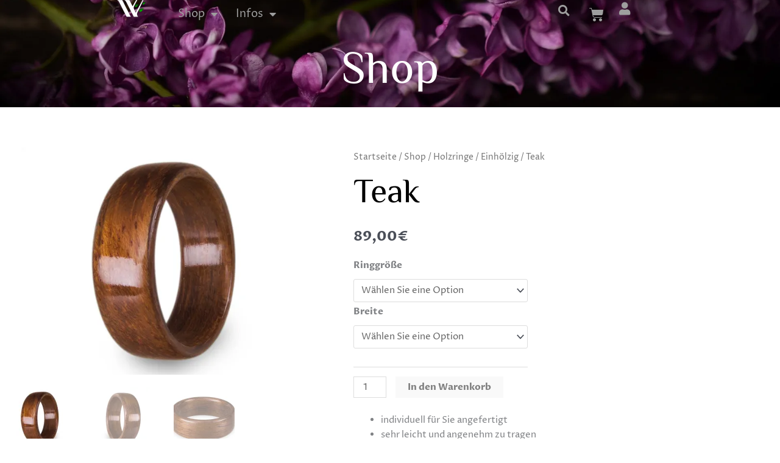

--- FILE ---
content_type: text/css
request_url: https://werksatelier.de/wp-content/uploads/fonts/4f3a947fdff4f319219440adac7b7bf6/font.css?v=1671578035
body_size: 169
content:
/*
 * Font file created by Local Google Fonts 0.20.0
 * Created: Tue, 20 Dec 2022 23:13:55 +0000
 * Handle: astra-google-fonts
 * Original URL: https://fonts.googleapis.com/css?family=Proza+Libre%3Anormal%2C400%2C700%7CEl+Messiri%3A400&amp;display=fallback
*/

/* arabic */
@font-face {
  font-family: 'El Messiri';
  font-style: normal;
  font-weight: 400;
  font-display: fallback;
  src: url(https://werksatelier.de/wp-content/uploads/fonts/4f3a947fdff4f319219440adac7b7bf6/el-messiri--v18-normal-400.woff2?c=1671578035) format('woff2');
  unicode-range: U+0600-06FF, U+200C-200E, U+2010-2011, U+204F, U+2E41, U+FB50-FDFF, U+FE80-FEFC;
}
/* cyrillic */
@font-face {
  font-family: 'El Messiri';
  font-style: normal;
  font-weight: 400;
  font-display: fallback;
  src: url(https://werksatelier.de/wp-content/uploads/fonts/4f3a947fdff4f319219440adac7b7bf6/el-messiri-cyrillic-v18-normal-400.woff2?c=1671578035) format('woff2');
  unicode-range: U+0301, U+0400-045F, U+0490-0491, U+04B0-04B1, U+2116;
}
/* latin-ext */
@font-face {
  font-family: 'El Messiri';
  font-style: normal;
  font-weight: 400;
  font-display: fallback;
  src: url(https://werksatelier.de/wp-content/uploads/fonts/4f3a947fdff4f319219440adac7b7bf6/el-messiri-latin-ext-v18-normal-400.woff2?c=1671578035) format('woff2');
  unicode-range: U+0100-024F, U+0259, U+1E00-1EFF, U+2020, U+20A0-20AB, U+20AD-20CF, U+2113, U+2C60-2C7F, U+A720-A7FF;
}
/* latin */
@font-face {
  font-family: 'El Messiri';
  font-style: normal;
  font-weight: 400;
  font-display: fallback;
  src: url(https://werksatelier.de/wp-content/uploads/fonts/4f3a947fdff4f319219440adac7b7bf6/el-messiri-latin-v18-normal-400.woff2?c=1671578035) format('woff2');
  unicode-range: U+0000-00FF, U+0131, U+0152-0153, U+02BB-02BC, U+02C6, U+02DA, U+02DC, U+2000-206F, U+2074, U+20AC, U+2122, U+2191, U+2193, U+2212, U+2215, U+FEFF, U+FFFD;
}
/* latin-ext */
@font-face {
  font-family: 'Proza Libre';
  font-style: normal;
  font-weight: 400;
  font-display: fallback;
  src: url(https://werksatelier.de/wp-content/uploads/fonts/4f3a947fdff4f319219440adac7b7bf6/proza-libre-latin-ext-v9-normal-400.woff2?c=1671578035) format('woff2');
  unicode-range: U+0100-024F, U+0259, U+1E00-1EFF, U+2020, U+20A0-20AB, U+20AD-20CF, U+2113, U+2C60-2C7F, U+A720-A7FF;
}
/* latin */
@font-face {
  font-family: 'Proza Libre';
  font-style: normal;
  font-weight: 400;
  font-display: fallback;
  src: url(https://werksatelier.de/wp-content/uploads/fonts/4f3a947fdff4f319219440adac7b7bf6/proza-libre-latin-v9-normal-400.woff2?c=1671578035) format('woff2');
  unicode-range: U+0000-00FF, U+0131, U+0152-0153, U+02BB-02BC, U+02C6, U+02DA, U+02DC, U+2000-206F, U+2074, U+20AC, U+2122, U+2191, U+2193, U+2212, U+2215, U+FEFF, U+FFFD;
}
/* latin-ext */
@font-face {
  font-family: 'Proza Libre';
  font-style: normal;
  font-weight: 700;
  font-display: fallback;
  src: url(https://werksatelier.de/wp-content/uploads/fonts/4f3a947fdff4f319219440adac7b7bf6/proza-libre-latin-ext-v9-normal-700.woff2?c=1671578035) format('woff2');
  unicode-range: U+0100-024F, U+0259, U+1E00-1EFF, U+2020, U+20A0-20AB, U+20AD-20CF, U+2113, U+2C60-2C7F, U+A720-A7FF;
}
/* latin */
@font-face {
  font-family: 'Proza Libre';
  font-style: normal;
  font-weight: 700;
  font-display: fallback;
  src: url(https://werksatelier.de/wp-content/uploads/fonts/4f3a947fdff4f319219440adac7b7bf6/proza-libre-latin-v9-normal-700.woff2?c=1671578035) format('woff2');
  unicode-range: U+0000-00FF, U+0131, U+0152-0153, U+02BB-02BC, U+02C6, U+02DA, U+02DC, U+2000-206F, U+2074, U+20AC, U+2122, U+2191, U+2193, U+2212, U+2215, U+FEFF, U+FFFD;
}


--- FILE ---
content_type: text/css
request_url: https://werksatelier.de/wp-content/uploads/elementor/css/post-1.css?ver=1768859660
body_size: 481
content:
.elementor-kit-1{--e-global-color-primary:#000000;--e-global-color-secondary:#FFFFFF;--e-global-color-text:#7A7A7A;--e-global-color-accent:#00AE00;--e-global-color-9070a63:rgba(86,0,31,0);--e-global-color-ce10c85:#ECE5CF;--e-global-color-c285324:#FF993E;--e-global-color-33bdf7f:#E3DDDD;--e-global-color-008e38e:#4D180A;--e-global-color-c5d22e3:#ECE3E3;--e-global-color-e8cb165:#4D4B46;--e-global-color-248a9fe:#29ABFF;--e-global-color-5973ce5:#9E9E9E;--e-global-color-eaf7fc7:#79C3B0;--e-global-color-5ffc615:#AD5695;--e-global-color-c627405:#79C3B0;--e-global-typography-primary-font-family:"Proza Libre";--e-global-typography-primary-line-height:1.6em;--e-global-typography-secondary-font-family:"El Messiri";--e-global-typography-text-font-family:"Proza Libre";--e-global-typography-accent-font-family:"Proza Libre";--e-global-typography-accent-text-transform:uppercase;font-family:var( --e-global-typography-primary-font-family ), Sans-serif;line-height:var( --e-global-typography-primary-line-height );}.elementor-kit-1 e-page-transition{background-color:#FFBC7D;}.elementor-kit-1 p{margin-block-end:12px;}.elementor-kit-1 a:hover{color:var( --e-global-color-eaf7fc7 );}.elementor-kit-1 h1{font-family:"El Messiri", Sans-serif;}.elementor-kit-1 h2{font-family:var( --e-global-typography-secondary-font-family ), Sans-serif;}.elementor-kit-1 h3{font-family:var( --e-global-typography-secondary-font-family ), Sans-serif;}.elementor-kit-1 h4{font-family:var( --e-global-typography-secondary-font-family ), Sans-serif;}.elementor-kit-1 h5{font-family:var( --e-global-typography-secondary-font-family ), Sans-serif;}.elementor-kit-1 h6{font-family:var( --e-global-typography-secondary-font-family ), Sans-serif;}.elementor-section.elementor-section-boxed > .elementor-container{max-width:1600px;}.e-con{--container-max-width:1600px;}.elementor-widget:not(:last-child){margin-block-end:20px;}.elementor-element{--widgets-spacing:20px 20px;--widgets-spacing-row:20px;--widgets-spacing-column:20px;}{}h1.entry-title{display:var(--page-title-display);}.elementor-lightbox{--lightbox-navigation-icons-size:41px;}@media(max-width:1366px){.elementor-kit-1{line-height:var( --e-global-typography-primary-line-height );}}@media(max-width:1024px){.elementor-kit-1{line-height:var( --e-global-typography-primary-line-height );}.elementor-section.elementor-section-boxed > .elementor-container{max-width:1024px;}.e-con{--container-max-width:1024px;}}@media(max-width:767px){.elementor-kit-1{line-height:var( --e-global-typography-primary-line-height );}.elementor-section.elementor-section-boxed > .elementor-container{max-width:767px;}.e-con{--container-max-width:767px;}}/* Start Custom Fonts CSS */@font-face {
	font-family: 'Proza Libre';
	font-style: normal;
	font-weight: 400;
	font-display: auto;
	src: url('https://werksatelier.de/wp-content/uploads/2022/10/proza-libre-v9-latin-regular.eot');
	src: url('https://werksatelier.de/wp-content/uploads/2022/10/proza-libre-v9-latin-regular.eot?#iefix') format('embedded-opentype'),
		url('https://werksatelier.de/wp-content/uploads/2022/10/proza-libre-v9-latin-regular.woff2') format('woff2'),
		url('https://werksatelier.de/wp-content/uploads/2022/10/proza-libre-v9-latin-regular.woff') format('woff'),
		url('https://werksatelier.de/wp-content/uploads/2022/10/proza-libre-v9-latin-regular.ttf') format('truetype'),
		url('https://werksatelier.de/wp-content/uploads/2022/10/proza-libre-v9-latin-regular.svg#ProzaLibre') format('svg');
}
@font-face {
	font-family: 'Proza Libre';
	font-style: normal;
	font-weight: 700;
	font-display: auto;
	src: url('https://werksatelier.de/wp-content/uploads/2022/10/proza-libre-v9-latin-700.eot');
	src: url('https://werksatelier.de/wp-content/uploads/2022/10/proza-libre-v9-latin-700.eot?#iefix') format('embedded-opentype'),
		url('https://werksatelier.de/wp-content/uploads/2022/10/proza-libre-v9-latin-700.woff2') format('woff2'),
		url('https://werksatelier.de/wp-content/uploads/2022/10/proza-libre-v9-latin-700.woff') format('woff'),
		url('https://werksatelier.de/wp-content/uploads/2022/10/proza-libre-v9-latin-700.ttf') format('truetype'),
		url('https://werksatelier.de/wp-content/uploads/2022/10/proza-libre-v9-latin-700.svg#ProzaLibre') format('svg');
}
/* End Custom Fonts CSS */
/* Start Custom Fonts CSS */@font-face {
	font-family: 'El Messiri';
	font-style: normal;
	font-weight: normal;
	font-display: auto;
	src: url('https://werksatelier.de/wp-content/uploads/2022/10/el-messiri-v16-latin-regular.eot');
	src: url('https://werksatelier.de/wp-content/uploads/2022/10/el-messiri-v16-latin-regular.eot?#iefix') format('embedded-opentype'),
		url('https://werksatelier.de/wp-content/uploads/2022/10/el-messiri-v16-latin-regular.woff2') format('woff2'),
		url('https://werksatelier.de/wp-content/uploads/2022/10/el-messiri-v16-latin-regular.woff') format('woff'),
		url('https://werksatelier.de/wp-content/uploads/2022/10/el-messiri-v16-latin-regular.ttf') format('truetype'),
		url('https://werksatelier.de/wp-content/uploads/2022/10/el-messiri-v16-latin-regular.svg#ElMessiri') format('svg');
}
/* End Custom Fonts CSS */

--- FILE ---
content_type: text/css
request_url: https://werksatelier.de/wp-content/uploads/elementor/css/post-10306.css?ver=1768859660
body_size: 2027
content:
.elementor-10306 .elementor-element.elementor-element-23bb23b{--display:flex;--min-height:30px;--flex-direction:row;--container-widget-width:calc( ( 1 - var( --container-widget-flex-grow ) ) * 100% );--container-widget-height:100%;--container-widget-flex-grow:1;--container-widget-align-self:stretch;--flex-wrap-mobile:wrap;--align-items:stretch;--gap:0px 0px;--row-gap:0px;--column-gap:0px;--background-transition:0.3s;--margin-top:0px;--margin-bottom:-57px;--margin-left:0px;--margin-right:0px;--padding-top:0%;--padding-bottom:0%;--padding-left:15%;--padding-right:15%;--z-index:100;}.elementor-10306 .elementor-element.elementor-element-23bb23b:hover{background-color:#000000CC;}.elementor-10306 .elementor-element.elementor-element-2b5a793{--display:flex;--justify-content:center;--padding-top:0px;--padding-bottom:0px;--padding-left:0px;--padding-right:0px;}.elementor-widget-image .widget-image-caption{color:var( --e-global-color-text );font-family:var( --e-global-typography-text-font-family ), Sans-serif;}.elementor-10306 .elementor-element.elementor-element-441d129{text-align:start;}.elementor-10306 .elementor-element.elementor-element-eae0b90{--display:flex;--flex-direction:column;--container-widget-width:calc( ( 1 - var( --container-widget-flex-grow ) ) * 100% );--container-widget-height:initial;--container-widget-flex-grow:0;--container-widget-align-self:initial;--flex-wrap-mobile:wrap;--justify-content:center;--align-items:center;}.elementor-widget-nav-menu .elementor-nav-menu .elementor-item{font-family:var( --e-global-typography-primary-font-family ), Sans-serif;line-height:var( --e-global-typography-primary-line-height );}.elementor-widget-nav-menu .elementor-nav-menu--main .elementor-item{color:var( --e-global-color-text );fill:var( --e-global-color-text );}.elementor-widget-nav-menu .elementor-nav-menu--main .elementor-item:hover,
					.elementor-widget-nav-menu .elementor-nav-menu--main .elementor-item.elementor-item-active,
					.elementor-widget-nav-menu .elementor-nav-menu--main .elementor-item.highlighted,
					.elementor-widget-nav-menu .elementor-nav-menu--main .elementor-item:focus{color:var( --e-global-color-accent );fill:var( --e-global-color-accent );}.elementor-widget-nav-menu .elementor-nav-menu--main:not(.e--pointer-framed) .elementor-item:before,
					.elementor-widget-nav-menu .elementor-nav-menu--main:not(.e--pointer-framed) .elementor-item:after{background-color:var( --e-global-color-accent );}.elementor-widget-nav-menu .e--pointer-framed .elementor-item:before,
					.elementor-widget-nav-menu .e--pointer-framed .elementor-item:after{border-color:var( --e-global-color-accent );}.elementor-widget-nav-menu{--e-nav-menu-divider-color:var( --e-global-color-text );}.elementor-widget-nav-menu .elementor-nav-menu--dropdown .elementor-item, .elementor-widget-nav-menu .elementor-nav-menu--dropdown  .elementor-sub-item{font-family:var( --e-global-typography-accent-font-family ), Sans-serif;text-transform:var( --e-global-typography-accent-text-transform );}.elementor-10306 .elementor-element.elementor-element-36bbb73 > .elementor-widget-container{margin:0px 16px 0px 0px;padding:0px 0px 0px 0px;}.elementor-10306 .elementor-element.elementor-element-36bbb73 .elementor-menu-toggle{margin:0 auto;border-width:1px;border-radius:3px;}.elementor-10306 .elementor-element.elementor-element-36bbb73 .elementor-nav-menu .elementor-item{font-family:"Proza Libre", Sans-serif;font-size:18px;font-weight:300;line-height:16px;}.elementor-10306 .elementor-element.elementor-element-36bbb73 .elementor-nav-menu--main .elementor-item{color:var( --e-global-color-5973ce5 );fill:var( --e-global-color-5973ce5 );padding-left:0px;padding-right:0px;padding-top:4px;padding-bottom:4px;}.elementor-10306 .elementor-element.elementor-element-36bbb73 .elementor-nav-menu--main .elementor-item:hover,
					.elementor-10306 .elementor-element.elementor-element-36bbb73 .elementor-nav-menu--main .elementor-item.elementor-item-active,
					.elementor-10306 .elementor-element.elementor-element-36bbb73 .elementor-nav-menu--main .elementor-item.highlighted,
					.elementor-10306 .elementor-element.elementor-element-36bbb73 .elementor-nav-menu--main .elementor-item:focus{color:var( --e-global-color-eaf7fc7 );fill:var( --e-global-color-eaf7fc7 );}.elementor-10306 .elementor-element.elementor-element-36bbb73 .elementor-nav-menu--main .elementor-item.elementor-item-active{color:var( --e-global-color-eaf7fc7 );}.elementor-10306 .elementor-element.elementor-element-36bbb73{--e-nav-menu-horizontal-menu-item-margin:calc( 30px / 2 );--nav-menu-icon-size:18px;}.elementor-10306 .elementor-element.elementor-element-36bbb73 .elementor-nav-menu--main:not(.elementor-nav-menu--layout-horizontal) .elementor-nav-menu > li:not(:last-child){margin-bottom:30px;}.elementor-10306 .elementor-element.elementor-element-36bbb73 .elementor-nav-menu--dropdown a, .elementor-10306 .elementor-element.elementor-element-36bbb73 .elementor-menu-toggle{color:var( --e-global-color-5973ce5 );fill:var( --e-global-color-5973ce5 );}.elementor-10306 .elementor-element.elementor-element-36bbb73 .elementor-nav-menu--dropdown{background-color:#000000CC;border-radius:5px 5px 10px 10px;}.elementor-10306 .elementor-element.elementor-element-36bbb73 .elementor-nav-menu--dropdown a:hover,
					.elementor-10306 .elementor-element.elementor-element-36bbb73 .elementor-nav-menu--dropdown a:focus,
					.elementor-10306 .elementor-element.elementor-element-36bbb73 .elementor-nav-menu--dropdown a.elementor-item-active,
					.elementor-10306 .elementor-element.elementor-element-36bbb73 .elementor-nav-menu--dropdown a.highlighted,
					.elementor-10306 .elementor-element.elementor-element-36bbb73 .elementor-menu-toggle:hover,
					.elementor-10306 .elementor-element.elementor-element-36bbb73 .elementor-menu-toggle:focus{color:var( --e-global-color-eaf7fc7 );}.elementor-10306 .elementor-element.elementor-element-36bbb73 .elementor-nav-menu--dropdown a:hover,
					.elementor-10306 .elementor-element.elementor-element-36bbb73 .elementor-nav-menu--dropdown a:focus,
					.elementor-10306 .elementor-element.elementor-element-36bbb73 .elementor-nav-menu--dropdown a.elementor-item-active,
					.elementor-10306 .elementor-element.elementor-element-36bbb73 .elementor-nav-menu--dropdown a.highlighted{background-color:#0000009C;}.elementor-10306 .elementor-element.elementor-element-36bbb73 .elementor-nav-menu--dropdown .elementor-item, .elementor-10306 .elementor-element.elementor-element-36bbb73 .elementor-nav-menu--dropdown  .elementor-sub-item{font-family:"Proza Libre", Sans-serif;font-size:16px;font-weight:200;text-transform:none;}.elementor-10306 .elementor-element.elementor-element-36bbb73 .elementor-nav-menu--dropdown li:first-child a{border-top-left-radius:5px;border-top-right-radius:5px;}.elementor-10306 .elementor-element.elementor-element-36bbb73 .elementor-nav-menu--dropdown li:last-child a{border-bottom-right-radius:10px;border-bottom-left-radius:10px;}.elementor-10306 .elementor-element.elementor-element-36bbb73 .elementor-nav-menu--dropdown a{padding-left:6px;padding-right:6px;}.elementor-10306 .elementor-element.elementor-element-36bbb73 .elementor-nav-menu--main > .elementor-nav-menu > li > .elementor-nav-menu--dropdown, .elementor-10306 .elementor-element.elementor-element-36bbb73 .elementor-nav-menu__container.elementor-nav-menu--dropdown{margin-top:10px !important;}.elementor-10306 .elementor-element.elementor-element-36bbb73 div.elementor-menu-toggle:hover, .elementor-10306 .elementor-element.elementor-element-36bbb73 div.elementor-menu-toggle:focus{color:var( --e-global-color-primary );}.elementor-10306 .elementor-element.elementor-element-36bbb73 div.elementor-menu-toggle:hover svg, .elementor-10306 .elementor-element.elementor-element-36bbb73 div.elementor-menu-toggle:focus svg{fill:var( --e-global-color-primary );}.elementor-10306 .elementor-element.elementor-element-a67f3ef{--display:flex;--flex-direction:row;--container-widget-width:calc( ( 1 - var( --container-widget-flex-grow ) ) * 100% );--container-widget-height:100%;--container-widget-flex-grow:1;--container-widget-align-self:stretch;--flex-wrap-mobile:wrap;--justify-content:space-evenly;--align-items:center;--gap:0px 0px;--row-gap:0px;--column-gap:0px;--margin-top:0px;--margin-bottom:0px;--margin-left:0px;--margin-right:0px;--padding-top:0px;--padding-bottom:0px;--padding-left:0px;--padding-right:0px;}.elementor-widget-search-form input[type="search"].elementor-search-form__input{font-family:var( --e-global-typography-text-font-family ), Sans-serif;}.elementor-widget-search-form .elementor-search-form__input,
					.elementor-widget-search-form .elementor-search-form__icon,
					.elementor-widget-search-form .elementor-lightbox .dialog-lightbox-close-button,
					.elementor-widget-search-form .elementor-lightbox .dialog-lightbox-close-button:hover,
					.elementor-widget-search-form.elementor-search-form--skin-full_screen input[type="search"].elementor-search-form__input{color:var( --e-global-color-text );fill:var( --e-global-color-text );}.elementor-widget-search-form .elementor-search-form__submit{font-family:var( --e-global-typography-text-font-family ), Sans-serif;background-color:var( --e-global-color-secondary );}.elementor-10306 .elementor-element.elementor-element-db8dd09{width:auto;max-width:auto;}.elementor-10306 .elementor-element.elementor-element-db8dd09.elementor-element{--flex-grow:0;--flex-shrink:0;}.elementor-10306 .elementor-element.elementor-element-db8dd09 .elementor-search-form__toggle{--e-search-form-toggle-size:34px;--e-search-form-toggle-color:var( --e-global-color-5973ce5 );--e-search-form-toggle-background-color:#02010100;}.elementor-10306 .elementor-element.elementor-element-db8dd09.elementor-search-form--skin-full_screen .elementor-search-form__container{background-color:#000000BF;}.elementor-10306 .elementor-element.elementor-element-db8dd09 .elementor-search-form__input,
					.elementor-10306 .elementor-element.elementor-element-db8dd09 .elementor-search-form__icon,
					.elementor-10306 .elementor-element.elementor-element-db8dd09 .elementor-lightbox .dialog-lightbox-close-button,
					.elementor-10306 .elementor-element.elementor-element-db8dd09 .elementor-lightbox .dialog-lightbox-close-button:hover,
					.elementor-10306 .elementor-element.elementor-element-db8dd09.elementor-search-form--skin-full_screen input[type="search"].elementor-search-form__input{color:var( --e-global-color-5973ce5 );fill:var( --e-global-color-5973ce5 );}.elementor-10306 .elementor-element.elementor-element-db8dd09:not(.elementor-search-form--skin-full_screen) .elementor-search-form__container{border-radius:3px;}.elementor-10306 .elementor-element.elementor-element-db8dd09.elementor-search-form--skin-full_screen input[type="search"].elementor-search-form__input{border-radius:3px;}.elementor-widget-woocommerce-menu-cart .elementor-menu-cart__toggle .elementor-button{font-family:var( --e-global-typography-primary-font-family ), Sans-serif;line-height:var( --e-global-typography-primary-line-height );}.elementor-widget-woocommerce-menu-cart .elementor-menu-cart__product-name a{font-family:var( --e-global-typography-primary-font-family ), Sans-serif;line-height:var( --e-global-typography-primary-line-height );}.elementor-widget-woocommerce-menu-cart .elementor-menu-cart__product-price{font-family:var( --e-global-typography-primary-font-family ), Sans-serif;line-height:var( --e-global-typography-primary-line-height );}.elementor-widget-woocommerce-menu-cart .elementor-menu-cart__footer-buttons .elementor-button{font-family:var( --e-global-typography-primary-font-family ), Sans-serif;line-height:var( --e-global-typography-primary-line-height );}.elementor-widget-woocommerce-menu-cart .elementor-menu-cart__footer-buttons a.elementor-button--view-cart{font-family:var( --e-global-typography-primary-font-family ), Sans-serif;line-height:var( --e-global-typography-primary-line-height );}.elementor-widget-woocommerce-menu-cart .elementor-menu-cart__footer-buttons a.elementor-button--checkout{font-family:var( --e-global-typography-primary-font-family ), Sans-serif;line-height:var( --e-global-typography-primary-line-height );}.elementor-widget-woocommerce-menu-cart .woocommerce-mini-cart__empty-message{font-family:var( --e-global-typography-primary-font-family ), Sans-serif;line-height:var( --e-global-typography-primary-line-height );}.elementor-10306 .elementor-element.elementor-element-731a8e1{width:auto;max-width:auto;--main-alignment:right;--divider-style:solid;--subtotal-divider-style:solid;--elementor-remove-from-cart-button:none;--remove-from-cart-button:block;--toggle-button-icon-color:var( --e-global-color-5973ce5 );--toggle-button-border-width:0px;--toggle-icon-size:24px;--cart-border-style:none;--cart-footer-layout:1fr 1fr;--products-max-height-sidecart:calc(100vh - 240px);--products-max-height-minicart:calc(100vh - 385px);}.elementor-10306 .elementor-element.elementor-element-731a8e1 > .elementor-widget-container{margin:0px 0px 0px 0px;padding:0px 0px 0px 0px;}.elementor-10306 .elementor-element.elementor-element-731a8e1 .widget_shopping_cart_content{--subtotal-divider-left-width:0;--subtotal-divider-right-width:0;}.elementor-widget-icon.elementor-view-stacked .elementor-icon{background-color:var( --e-global-color-primary );}.elementor-widget-icon.elementor-view-framed .elementor-icon, .elementor-widget-icon.elementor-view-default .elementor-icon{color:var( --e-global-color-primary );border-color:var( --e-global-color-primary );}.elementor-widget-icon.elementor-view-framed .elementor-icon, .elementor-widget-icon.elementor-view-default .elementor-icon svg{fill:var( --e-global-color-primary );}.elementor-10306 .elementor-element.elementor-element-73f4e3b{width:auto;max-width:auto;}.elementor-10306 .elementor-element.elementor-element-73f4e3b > .elementor-widget-container{margin:4px 0px 0px 0px;}.elementor-10306 .elementor-element.elementor-element-73f4e3b .elementor-icon-wrapper{text-align:end;}.elementor-10306 .elementor-element.elementor-element-73f4e3b.elementor-view-stacked .elementor-icon{background-color:var( --e-global-color-5973ce5 );}.elementor-10306 .elementor-element.elementor-element-73f4e3b.elementor-view-framed .elementor-icon, .elementor-10306 .elementor-element.elementor-element-73f4e3b.elementor-view-default .elementor-icon{color:var( --e-global-color-5973ce5 );border-color:var( --e-global-color-5973ce5 );}.elementor-10306 .elementor-element.elementor-element-73f4e3b.elementor-view-framed .elementor-icon, .elementor-10306 .elementor-element.elementor-element-73f4e3b.elementor-view-default .elementor-icon svg{fill:var( --e-global-color-5973ce5 );}.elementor-10306 .elementor-element.elementor-element-73f4e3b .elementor-icon{font-size:21px;}.elementor-10306 .elementor-element.elementor-element-73f4e3b .elementor-icon svg{height:21px;}.elementor-theme-builder-content-area{height:400px;}.elementor-location-header:before, .elementor-location-footer:before{content:"";display:table;clear:both;}@media(min-width:768px){.elementor-10306 .elementor-element.elementor-element-2b5a793{--width:10%;}.elementor-10306 .elementor-element.elementor-element-eae0b90{--width:70%;}.elementor-10306 .elementor-element.elementor-element-a67f3ef{--width:20%;}}@media(max-width:1024px) and (min-width:768px){.elementor-10306 .elementor-element.elementor-element-2b5a793{--width:10%;}.elementor-10306 .elementor-element.elementor-element-eae0b90{--width:66%;}.elementor-10306 .elementor-element.elementor-element-a67f3ef{--width:24%;}}@media(max-width:1366px){.elementor-10306 .elementor-element.elementor-element-eae0b90{--align-items:center;--container-widget-width:calc( ( 1 - var( --container-widget-flex-grow ) ) * 100% );}.elementor-widget-nav-menu .elementor-nav-menu .elementor-item{line-height:var( --e-global-typography-primary-line-height );}.elementor-widget-woocommerce-menu-cart .elementor-menu-cart__toggle .elementor-button{line-height:var( --e-global-typography-primary-line-height );}.elementor-widget-woocommerce-menu-cart .elementor-menu-cart__product-name a{line-height:var( --e-global-typography-primary-line-height );}.elementor-widget-woocommerce-menu-cart .elementor-menu-cart__product-price{line-height:var( --e-global-typography-primary-line-height );}.elementor-widget-woocommerce-menu-cart .elementor-menu-cart__footer-buttons .elementor-button{line-height:var( --e-global-typography-primary-line-height );}.elementor-widget-woocommerce-menu-cart .elementor-menu-cart__footer-buttons a.elementor-button--view-cart{line-height:var( --e-global-typography-primary-line-height );}.elementor-widget-woocommerce-menu-cart .elementor-menu-cart__footer-buttons a.elementor-button--checkout{line-height:var( --e-global-typography-primary-line-height );}.elementor-widget-woocommerce-menu-cart .woocommerce-mini-cart__empty-message{line-height:var( --e-global-typography-primary-line-height );}}@media(max-width:1200px){.elementor-10306 .elementor-element.elementor-element-eae0b90{--align-items:center;--container-widget-width:calc( ( 1 - var( --container-widget-flex-grow ) ) * 100% );}.elementor-10306 .elementor-element.elementor-element-db8dd09{width:var( --container-widget-width, 33px );max-width:33px;--container-widget-width:33px;--container-widget-flex-grow:0;}}@media(max-width:1024px){.elementor-10306 .elementor-element.elementor-element-23bb23b{--min-height:0px;--margin-top:0px;--margin-bottom:-110px;--margin-left:0px;--margin-right:0px;--padding-top:0px;--padding-bottom:0px;--padding-left:85px;--padding-right:85px;}.elementor-10306 .elementor-element.elementor-element-2b5a793{--gap:0px 0px;--row-gap:0px;--column-gap:0px;--margin-top:-3px;--margin-bottom:-3px;--margin-left:0px;--margin-right:0px;--padding-top:0px;--padding-bottom:0px;--padding-left:0px;--padding-right:0px;}.elementor-10306 .elementor-element.elementor-element-eae0b90{--justify-content:center;--align-items:center;--container-widget-width:calc( ( 1 - var( --container-widget-flex-grow ) ) * 100% );--gap:0px 0px;--row-gap:0px;--column-gap:0px;--padding-top:0px;--padding-bottom:0px;--padding-left:0px;--padding-right:22px;}.elementor-widget-nav-menu .elementor-nav-menu .elementor-item{line-height:var( --e-global-typography-primary-line-height );}.elementor-10306 .elementor-element.elementor-element-36bbb73 > .elementor-widget-container{margin:0px 0px 0px 0px;padding:0px 0px 0px 0px;}.elementor-10306 .elementor-element.elementor-element-36bbb73 .elementor-nav-menu .elementor-item{font-size:18px;}.elementor-10306 .elementor-element.elementor-element-36bbb73 .elementor-nav-menu--main .elementor-item{padding-top:3px;padding-bottom:3px;}.elementor-10306 .elementor-element.elementor-element-36bbb73 .elementor-nav-menu--main > .elementor-nav-menu > li > .elementor-nav-menu--dropdown, .elementor-10306 .elementor-element.elementor-element-36bbb73 .elementor-nav-menu__container.elementor-nav-menu--dropdown{margin-top:6px !important;}.elementor-10306 .elementor-element.elementor-element-36bbb73{--nav-menu-icon-size:18px;}.elementor-10306 .elementor-element.elementor-element-a67f3ef{--gap:0px 0px;--row-gap:0px;--column-gap:0px;}.elementor-10306 .elementor-element.elementor-element-db8dd09 > .elementor-widget-container{padding:0px 0px 0px 0px;}.elementor-widget-woocommerce-menu-cart .elementor-menu-cart__toggle .elementor-button{line-height:var( --e-global-typography-primary-line-height );}.elementor-widget-woocommerce-menu-cart .elementor-menu-cart__product-name a{line-height:var( --e-global-typography-primary-line-height );}.elementor-widget-woocommerce-menu-cart .elementor-menu-cart__product-price{line-height:var( --e-global-typography-primary-line-height );}.elementor-widget-woocommerce-menu-cart .elementor-menu-cart__footer-buttons .elementor-button{line-height:var( --e-global-typography-primary-line-height );}.elementor-widget-woocommerce-menu-cart .elementor-menu-cart__footer-buttons a.elementor-button--view-cart{line-height:var( --e-global-typography-primary-line-height );}.elementor-widget-woocommerce-menu-cart .elementor-menu-cart__footer-buttons a.elementor-button--checkout{line-height:var( --e-global-typography-primary-line-height );}.elementor-widget-woocommerce-menu-cart .woocommerce-mini-cart__empty-message{line-height:var( --e-global-typography-primary-line-height );}.elementor-10306 .elementor-element.elementor-element-731a8e1 > .elementor-widget-container{margin:0px 0px 0px 0px;padding:0px 0px 0px 0px;}.elementor-10306 .elementor-element.elementor-element-731a8e1{--main-alignment:center;}}@media(max-width:767px){.elementor-10306 .elementor-element.elementor-element-23bb23b{--margin-top:0px;--margin-bottom:-110px;--margin-left:0px;--margin-right:0px;--padding-top:0px;--padding-bottom:0px;--padding-left:0px;--padding-right:0px;}.elementor-10306 .elementor-element.elementor-element-2b5a793{--width:20%;--align-items:flex-end;--container-widget-width:calc( ( 1 - var( --container-widget-flex-grow ) ) * 100% );--gap:0px 0px;--row-gap:0px;--column-gap:0px;}.elementor-10306 .elementor-element.elementor-element-eae0b90{--width:35%;--flex-direction:column;--container-widget-width:calc( ( 1 - var( --container-widget-flex-grow ) ) * 100% );--container-widget-height:initial;--container-widget-flex-grow:0;--container-widget-align-self:initial;--flex-wrap-mobile:wrap;--align-items:flex-end;--gap:0px 0px;--row-gap:0px;--column-gap:0px;--margin-top:0px;--margin-bottom:0px;--margin-left:0px;--margin-right:0px;--padding-top:0px;--padding-bottom:0px;--padding-left:0px;--padding-right:0px;}.elementor-widget-nav-menu .elementor-nav-menu .elementor-item{line-height:var( --e-global-typography-primary-line-height );}.elementor-10306 .elementor-element.elementor-element-36bbb73 > .elementor-widget-container{margin:0px 13px 0px 0px;padding:0px 0px 0px 0px;}.elementor-10306 .elementor-element.elementor-element-36bbb73 .elementor-nav-menu .elementor-item{line-height:1.5em;}.elementor-10306 .elementor-element.elementor-element-36bbb73 .elementor-nav-menu--dropdown a{padding-left:4px;padding-right:4px;padding-top:12px;padding-bottom:12px;}.elementor-10306 .elementor-element.elementor-element-36bbb73 .elementor-nav-menu--main > .elementor-nav-menu > li > .elementor-nav-menu--dropdown, .elementor-10306 .elementor-element.elementor-element-36bbb73 .elementor-nav-menu__container.elementor-nav-menu--dropdown{margin-top:7px !important;}.elementor-10306 .elementor-element.elementor-element-a67f3ef{--width:40%;--flex-direction:row;--container-widget-width:initial;--container-widget-height:100%;--container-widget-flex-grow:1;--container-widget-align-self:stretch;--flex-wrap-mobile:wrap;--justify-content:flex-end;--gap:0px 0px;--row-gap:0px;--column-gap:0px;--margin-top:0px;--margin-bottom:0px;--margin-left:0px;--margin-right:0px;--padding-top:0px;--padding-bottom:0px;--padding-left:0px;--padding-right:0px;}.elementor-10306 .elementor-element.elementor-element-db8dd09 > .elementor-widget-container{margin:0px 0px 0px 0px;}.elementor-10306 .elementor-element.elementor-element-db8dd09.elementor-element{--align-self:center;--order:-99999 /* order start hack */;}.elementor-widget-woocommerce-menu-cart .elementor-menu-cart__toggle .elementor-button{line-height:var( --e-global-typography-primary-line-height );}.elementor-widget-woocommerce-menu-cart .elementor-menu-cart__product-name a{line-height:var( --e-global-typography-primary-line-height );}.elementor-widget-woocommerce-menu-cart .elementor-menu-cart__product-price{line-height:var( --e-global-typography-primary-line-height );}.elementor-widget-woocommerce-menu-cart .elementor-menu-cart__footer-buttons .elementor-button{line-height:var( --e-global-typography-primary-line-height );}.elementor-widget-woocommerce-menu-cart .elementor-menu-cart__footer-buttons a.elementor-button--view-cart{line-height:var( --e-global-typography-primary-line-height );}.elementor-widget-woocommerce-menu-cart .elementor-menu-cart__footer-buttons a.elementor-button--checkout{line-height:var( --e-global-typography-primary-line-height );}.elementor-widget-woocommerce-menu-cart .woocommerce-mini-cart__empty-message{line-height:var( --e-global-typography-primary-line-height );}.elementor-10306 .elementor-element.elementor-element-731a8e1 > .elementor-widget-container{margin:0px 0px 0px 0px;}.elementor-10306 .elementor-element.elementor-element-731a8e1.elementor-element{--align-self:center;}.elementor-10306 .elementor-element.elementor-element-731a8e1{--main-alignment:center;--toggle-icon-size:19px;--toggle-icon-padding:5px 5px 5px 5px;}.elementor-10306 .elementor-element.elementor-element-73f4e3b > .elementor-widget-container{margin:0px 0px 0px 0px;padding:10px 6px 6px 6px;}.elementor-10306 .elementor-element.elementor-element-73f4e3b .elementor-icon-wrapper{text-align:center;}.elementor-10306 .elementor-element.elementor-element-73f4e3b .elementor-icon{font-size:19px;}.elementor-10306 .elementor-element.elementor-element-73f4e3b .elementor-icon svg{height:19px;}}/* Start custom CSS for container, class: .elementor-element-23bb23b */.elementor-10306 .elementor-element.elementor-element-23bb23b.elementor-sticky--effects{
background-color: rgba(0,0,0,0.8)!important
}

.elementor-10306 .elementor-element.elementor-element-23bb23b{
transition: background-color 1s ease !important;
}

.elementor-10306 .elementor-element.elementor-element-23bb23b.elementor-sticky--effects >.elementor-container{
min-height: 50px;
}

.elementor-10306 .elementor-element.elementor-element-23bb23b > .elementor-container{
transition: min-height 1s ease !important;
}

.logo img {
max-width: 50px;
height: auto;
transition: all 1s ease;
}

.elementor-sticky--effects .logo img {
max-width: 35px;
height: auto;
}/* End custom CSS */

--- FILE ---
content_type: text/css
request_url: https://werksatelier.de/wp-content/uploads/elementor/css/post-802.css?ver=1768859660
body_size: 711
content:
.elementor-802 .elementor-element.elementor-element-112b8e68{margin-top:50px;margin-bottom:0px;}.elementor-802 .elementor-element.elementor-element-540b924c > .elementor-element-populated{padding:0px 0px 0px 0px;}.elementor-802 .elementor-element.elementor-element-39765dd > .elementor-container > .elementor-column > .elementor-widget-wrap{align-content:center;align-items:center;}.elementor-802 .elementor-element.elementor-element-39765dd:not(.elementor-motion-effects-element-type-background), .elementor-802 .elementor-element.elementor-element-39765dd > .elementor-motion-effects-container > .elementor-motion-effects-layer{background-image:url("https://i0.wp.com/werksatelier.de/wp-content/uploads/2021/02/Hortensie_Footer_1920x200.jpg?fit=1920%2C200&ssl=1");background-repeat:no-repeat;background-size:cover;}.elementor-802 .elementor-element.elementor-element-39765dd > .elementor-container{min-height:149px;}.elementor-802 .elementor-element.elementor-element-39765dd{transition:background 0.3s, border 0.3s, border-radius 0.3s, box-shadow 0.3s;margin-top:0px;margin-bottom:0px;}.elementor-802 .elementor-element.elementor-element-39765dd > .elementor-background-overlay{transition:background 0.3s, border-radius 0.3s, opacity 0.3s;}.elementor-bc-flex-widget .elementor-802 .elementor-element.elementor-element-1c687098.elementor-column .elementor-widget-wrap{align-items:flex-end;}.elementor-802 .elementor-element.elementor-element-1c687098.elementor-column.elementor-element[data-element_type="column"] > .elementor-widget-wrap.elementor-element-populated{align-content:flex-end;align-items:flex-end;}.elementor-bc-flex-widget .elementor-802 .elementor-element.elementor-element-4d33605e.elementor-column .elementor-widget-wrap{align-items:flex-end;}.elementor-802 .elementor-element.elementor-element-4d33605e.elementor-column.elementor-element[data-element_type="column"] > .elementor-widget-wrap.elementor-element-populated{align-content:flex-end;align-items:flex-end;}.elementor-802 .elementor-element.elementor-element-4d33605e.elementor-column > .elementor-widget-wrap{justify-content:space-between;}.elementor-802 .elementor-element.elementor-element-4d33605e > .elementor-element-populated{margin:0px 37px 37px 0px;--e-column-margin-right:37px;--e-column-margin-left:0px;}.elementor-widget-icon-list .elementor-icon-list-item:not(:last-child):after{border-color:var( --e-global-color-text );}.elementor-widget-icon-list .elementor-icon-list-icon i{color:var( --e-global-color-primary );}.elementor-widget-icon-list .elementor-icon-list-icon svg{fill:var( --e-global-color-primary );}.elementor-widget-icon-list .elementor-icon-list-item > .elementor-icon-list-text, .elementor-widget-icon-list .elementor-icon-list-item > a{font-family:var( --e-global-typography-text-font-family ), Sans-serif;}.elementor-widget-icon-list .elementor-icon-list-text{color:var( --e-global-color-secondary );}.elementor-802 .elementor-element.elementor-element-52c431b7 .elementor-icon-list-items:not(.elementor-inline-items) .elementor-icon-list-item:not(:last-child){padding-block-end:calc(20px/2);}.elementor-802 .elementor-element.elementor-element-52c431b7 .elementor-icon-list-items:not(.elementor-inline-items) .elementor-icon-list-item:not(:first-child){margin-block-start:calc(20px/2);}.elementor-802 .elementor-element.elementor-element-52c431b7 .elementor-icon-list-items.elementor-inline-items .elementor-icon-list-item{margin-inline:calc(20px/2);}.elementor-802 .elementor-element.elementor-element-52c431b7 .elementor-icon-list-items.elementor-inline-items{margin-inline:calc(-20px/2);}.elementor-802 .elementor-element.elementor-element-52c431b7 .elementor-icon-list-items.elementor-inline-items .elementor-icon-list-item:after{inset-inline-end:calc(-20px/2);}.elementor-802 .elementor-element.elementor-element-52c431b7 .elementor-icon-list-item:not(:last-child):after{content:"";height:60%;border-color:var( --e-global-color-text );}.elementor-802 .elementor-element.elementor-element-52c431b7 .elementor-icon-list-items:not(.elementor-inline-items) .elementor-icon-list-item:not(:last-child):after{border-block-start-style:solid;border-block-start-width:1px;}.elementor-802 .elementor-element.elementor-element-52c431b7 .elementor-icon-list-items.elementor-inline-items .elementor-icon-list-item:not(:last-child):after{border-inline-start-style:solid;}.elementor-802 .elementor-element.elementor-element-52c431b7 .elementor-inline-items .elementor-icon-list-item:not(:last-child):after{border-inline-start-width:1px;}.elementor-802 .elementor-element.elementor-element-52c431b7 .elementor-icon-list-icon i{transition:color 0.3s;}.elementor-802 .elementor-element.elementor-element-52c431b7 .elementor-icon-list-icon svg{transition:fill 0.3s;}.elementor-802 .elementor-element.elementor-element-52c431b7{--e-icon-list-icon-size:14px;--icon-vertical-offset:0px;}.elementor-802 .elementor-element.elementor-element-52c431b7 .elementor-icon-list-item > .elementor-icon-list-text, .elementor-802 .elementor-element.elementor-element-52c431b7 .elementor-icon-list-item > a{font-family:"Dosis", Sans-serif;font-size:16px;font-weight:200;}.elementor-802 .elementor-element.elementor-element-52c431b7 .elementor-icon-list-text{color:#D1D0D0;transition:color 0.3s;}.elementor-802 .elementor-element.elementor-element-f768a10 .elementor-icon-list-icon i{transition:color 0.3s;}.elementor-802 .elementor-element.elementor-element-f768a10 .elementor-icon-list-icon svg{transition:fill 0.3s;}.elementor-802 .elementor-element.elementor-element-f768a10{--e-icon-list-icon-size:14px;--icon-vertical-offset:0px;}.elementor-802 .elementor-element.elementor-element-f768a10 .elementor-icon-list-item > .elementor-icon-list-text, .elementor-802 .elementor-element.elementor-element-f768a10 .elementor-icon-list-item > a{font-family:"Dosis", Sans-serif;}.elementor-802 .elementor-element.elementor-element-f768a10 .elementor-icon-list-text{color:var( --e-global-color-text );transition:color 0.3s;}.elementor-802 .elementor-element.elementor-element-39b48a7 .elementor-icon-list-icon i{transition:color 0.3s;}.elementor-802 .elementor-element.elementor-element-39b48a7 .elementor-icon-list-icon svg{transition:fill 0.3s;}.elementor-802 .elementor-element.elementor-element-39b48a7{--e-icon-list-icon-size:14px;--icon-vertical-offset:0px;}.elementor-802 .elementor-element.elementor-element-39b48a7 .elementor-icon-list-item > .elementor-icon-list-text, .elementor-802 .elementor-element.elementor-element-39b48a7 .elementor-icon-list-item > a{font-family:"Dosis", Sans-serif;}.elementor-802 .elementor-element.elementor-element-39b48a7 .elementor-icon-list-text{color:var( --e-global-color-text );transition:color 0.3s;}.elementor-theme-builder-content-area{height:400px;}.elementor-location-header:before, .elementor-location-footer:before{content:"";display:table;clear:both;}@media(max-width:1024px){.elementor-802 .elementor-element.elementor-element-112b8e68{margin-top:0px;margin-bottom:0px;}.elementor-802 .elementor-element.elementor-element-39765dd:not(.elementor-motion-effects-element-type-background), .elementor-802 .elementor-element.elementor-element-39765dd > .elementor-motion-effects-container > .elementor-motion-effects-layer{background-image:url("https://i0.wp.com/werksatelier.de/wp-content/uploads/2021/02/hydrangea-5346376_1920x400.jpg?fit=1920%2C400&ssl=1");background-size:cover;}.elementor-802 .elementor-element.elementor-element-39765dd{margin-top:0px;margin-bottom:0px;}.elementor-bc-flex-widget .elementor-802 .elementor-element.elementor-element-4d33605e.elementor-column .elementor-widget-wrap{align-items:flex-end;}.elementor-802 .elementor-element.elementor-element-4d33605e.elementor-column.elementor-element[data-element_type="column"] > .elementor-widget-wrap.elementor-element-populated{align-content:flex-end;align-items:flex-end;}.elementor-802 .elementor-element.elementor-element-4d33605e.elementor-column > .elementor-widget-wrap{justify-content:flex-end;}}@media(max-width:767px){.elementor-802 .elementor-element.elementor-element-112b8e68{margin-top:0px;margin-bottom:0px;}.elementor-802 .elementor-element.elementor-element-39765dd:not(.elementor-motion-effects-element-type-background), .elementor-802 .elementor-element.elementor-element-39765dd > .elementor-motion-effects-container > .elementor-motion-effects-layer{background-image:url("https://i0.wp.com/werksatelier.de/wp-content/uploads/2021/02/hydrangea-5346376_1920x400.jpg?fit=1920%2C400&ssl=1");background-position:-132px 0px;background-size:cover;}.elementor-802 .elementor-element.elementor-element-39765dd{margin-top:0px;margin-bottom:0px;padding:0px 0px 0px 0px;}.elementor-802 .elementor-element.elementor-element-4d33605e.elementor-column > .elementor-widget-wrap{justify-content:flex-end;}.elementor-802 .elementor-element.elementor-element-4d33605e > .elementor-widget-wrap > .elementor-widget:not(.elementor-widget__width-auto):not(.elementor-widget__width-initial):not(:last-child):not(.elementor-absolute){margin-block-end:0px;}.elementor-802 .elementor-element.elementor-element-4d33605e > .elementor-element-populated{margin:0px 0px 0px 0px;--e-column-margin-right:0px;--e-column-margin-left:0px;padding:0px 10px 0px 10px;}.elementor-802 .elementor-element.elementor-element-52c431b7 > .elementor-widget-container{margin:0px 0px 0px 0px;padding:0px 0px 0px 0px;}.elementor-802 .elementor-element.elementor-element-39b48a7 > .elementor-widget-container{margin:5px 10px 5px 0px;padding:0px 0px 0px 114px;}}@media(min-width:768px){.elementor-802 .elementor-element.elementor-element-1c687098{width:37.624%;}.elementor-802 .elementor-element.elementor-element-4d33605e{width:62.376%;}}@media(max-width:1024px) and (min-width:768px){.elementor-802 .elementor-element.elementor-element-1c687098{width:100%;}.elementor-802 .elementor-element.elementor-element-4d33605e{width:100%;}}

--- FILE ---
content_type: text/css
request_url: https://werksatelier.de/wp-content/uploads/elementor/css/post-2109.css?ver=1768859676
body_size: 1641
content:
.elementor-2109 .elementor-element.elementor-element-01ad7d4:not(.elementor-motion-effects-element-type-background), .elementor-2109 .elementor-element.elementor-element-01ad7d4 > .elementor-motion-effects-container > .elementor-motion-effects-layer{background-image:url("https://i0.wp.com/werksatelier.de/wp-content/uploads/2021/02/lilac.jpg?fit=1920%2C400&ssl=1");background-position:center center;background-repeat:no-repeat;background-size:cover;}.elementor-2109 .elementor-element.elementor-element-01ad7d4 > .elementor-container{min-height:85px;}.elementor-2109 .elementor-element.elementor-element-01ad7d4{transition:background 0.3s, border 0.3s, border-radius 0.3s, box-shadow 0.3s;margin-top:0px;margin-bottom:0px;padding:90px 0px 10px 0px;}.elementor-2109 .elementor-element.elementor-element-01ad7d4 > .elementor-background-overlay{transition:background 0.3s, border-radius 0.3s, opacity 0.3s;}.elementor-2109 .elementor-element.elementor-element-da35d0c > .elementor-widget-wrap > .elementor-widget:not(.elementor-widget__width-auto):not(.elementor-widget__width-initial):not(:last-child):not(.elementor-absolute){margin-block-end:0px;}.elementor-2109 .elementor-element.elementor-element-da35d0c > .elementor-element-populated{margin:0px 0px 0px 0px;--e-column-margin-right:0px;--e-column-margin-left:0px;padding:0px 0px 0px 0px;}.elementor-widget-heading .elementor-heading-title{font-family:var( --e-global-typography-primary-font-family ), Sans-serif;line-height:var( --e-global-typography-primary-line-height );color:var( --e-global-color-primary );}.elementor-2109 .elementor-element.elementor-element-1d7127f > .elementor-widget-container{margin:0px 0px 0px 0px;padding:0px 0px 0px 0px;}.elementor-2109 .elementor-element.elementor-element-1d7127f{text-align:center;}.elementor-2109 .elementor-element.elementor-element-1d7127f .elementor-heading-title{font-family:"El Messiri", Sans-serif;font-size:5em;text-transform:none;font-style:normal;text-decoration:none;line-height:1em;color:var( --e-global-color-secondary );}.elementor-2109 .elementor-element.elementor-element-617e85e2 > .elementor-container{max-width:1140px;}.elementor-2109 .elementor-element.elementor-element-617e85e2{margin-top:0em;margin-bottom:0em;}.elementor-2109 .elementor-element.elementor-element-42b8351f{margin-top:0px;margin-bottom:0px;padding:0em 0em 0em 0em;}.elementor-2109 .elementor-element.elementor-element-55ccc280 > .elementor-element-populated{margin:50px 50px 0px 5px;--e-column-margin-right:50px;--e-column-margin-left:5px;padding:0px 0px 0px 0px;}.elementor-2109 .elementor-element.elementor-element-7e3de0b5 > .elementor-widget-container{margin:0px 0px 0px 0px;padding:0px 0px 0px 0px;}.woocommerce .elementor-2109 .elementor-element.elementor-element-7e3de0b5 .woocommerce-product-gallery__trigger + .woocommerce-product-gallery__wrapper,
				.woocommerce .elementor-2109 .elementor-element.elementor-element-7e3de0b5 .flex-viewport, .woocommerce .elementor-2109 .elementor-element.elementor-element-7e3de0b5 .flex-control-thumbs img{border-style:solid;border-width:0px 0px 0px 0px;}.woocommerce .elementor-2109 .elementor-element.elementor-element-7e3de0b5 .woocommerce-product-gallery__trigger + .woocommerce-product-gallery__wrapper,
					.woocommerce .elementor-2109 .elementor-element.elementor-element-7e3de0b5 .flex-viewport{border-radius:5px 5px 5px 5px;}.woocommerce .elementor-2109 .elementor-element.elementor-element-7e3de0b5 .flex-viewport:not(:last-child){margin-bottom:20px;}.woocommerce .elementor-2109 .elementor-element.elementor-element-7e3de0b5 .flex-control-thumbs img{border-radius:3px 3px 3px 3px;}.woocommerce .elementor-2109 .elementor-element.elementor-element-7e3de0b5 .flex-control-thumbs li{padding-right:calc(20px / 2);padding-left:calc(20px / 2);padding-bottom:20px;}.woocommerce .elementor-2109 .elementor-element.elementor-element-7e3de0b5 .flex-control-thumbs{margin-right:calc(-20px / 2);margin-left:calc(-20px / 2);}.elementor-2109 .elementor-element.elementor-element-27c3bfd2 > .elementor-widget-wrap > .elementor-widget:not(.elementor-widget__width-auto):not(.elementor-widget__width-initial):not(:last-child):not(.elementor-absolute){margin-block-end:10px;}.elementor-2109 .elementor-element.elementor-element-12cdb6ea > .elementor-widget-container{margin:50px 0px -20px 0px;}.elementor-widget-woocommerce-product-title .elementor-heading-title{font-family:var( --e-global-typography-primary-font-family ), Sans-serif;line-height:var( --e-global-typography-primary-line-height );color:var( --e-global-color-primary );}.elementor-2109 .elementor-element.elementor-element-7cf3092f > .elementor-widget-container{margin:0px 0px -20px 0px;padding:0px 0px 0px 0px;}.elementor-2109 .elementor-element.elementor-element-7cf3092f{text-align:start;}.elementor-2109 .elementor-element.elementor-element-7cf3092f .elementor-heading-title{font-family:"Philosopher", Sans-serif;font-size:56px;}.woocommerce .elementor-widget-woocommerce-product-price .price{color:var( --e-global-color-primary );font-family:var( --e-global-typography-primary-font-family ), Sans-serif;line-height:var( --e-global-typography-primary-line-height );}.elementor-2109 .elementor-element.elementor-element-66bee688{text-align:start;}body:not(.rtl) .elementor-2109 .elementor-element.elementor-element-66bee688:not(.elementor-product-price-block-yes) del{margin-right:0px;}body.rtl .elementor-2109 .elementor-element.elementor-element-66bee688:not(.elementor-product-price-block-yes) del{margin-left:0px;}.elementor-2109 .elementor-element.elementor-element-66bee688.elementor-product-price-block-yes del{margin-bottom:0px;}.elementor-widget-woocommerce-product-add-to-cart .added_to_cart{font-family:var( --e-global-typography-accent-font-family ), Sans-serif;text-transform:var( --e-global-typography-accent-text-transform );}.elementor-2109 .elementor-element.elementor-element-6b8bd6cc > .elementor-widget-container{margin:0px 0px 0px 0px;padding:0px 0px 0px 0px;}.elementor-2109 .elementor-element.elementor-element-6b8bd6cc .cart button, .elementor-2109 .elementor-element.elementor-element-6b8bd6cc .cart .button{border-radius:0px 0px 0px 0px;padding:0px 0px 0px 0px;transition:all 0.2s;}.elementor-2109 .elementor-element.elementor-element-6b8bd6cc .quantity .qty{transition:all 0.2s;}.woocommerce .elementor-2109 .elementor-element.elementor-element-6b8bd6cc form.cart .variations{width:53%;}.elementor-2109 .elementor-element.elementor-element-108ac048 > .elementor-widget-container{margin:0px 0px 0px 0px;padding:0px 0px 0px 0px;}.elementor-2109 .elementor-element.elementor-element-5016f984 > .elementor-container{max-width:1140px;}.woocommerce .elementor-2109 .elementor-element.elementor-element-2474c210 .woocommerce-tabs ul.wc-tabs li a{color:var( --e-global-color-primary );font-family:var( --e-global-typography-primary-font-family ), Sans-serif;line-height:var( --e-global-typography-primary-line-height );}.woocommerce .elementor-2109 .elementor-element.elementor-element-2474c210 .woocommerce-Tabs-panel{color:var( --e-global-color-primary );}.woocommerce .elementor-2109 .elementor-element.elementor-element-2474c210 .woocommerce-tabs .woocommerce-Tabs-panel{font-family:var( --e-global-typography-primary-font-family ), Sans-serif;line-height:var( --e-global-typography-primary-line-height );}.woocommerce .elementor-2109 .elementor-element.elementor-element-2474c210 .woocommerce-Tabs-panel h2{color:var( --e-global-color-primary );}.woocommerce .elementor-2109 .elementor-element.elementor-element-2474c210 .woocommerce-tabs .woocommerce-Tabs-panel h2{font-family:"Proza Libre", Sans-serif;font-size:16px;}.elementor-2109 .elementor-element.elementor-element-45a841d8:not(.elementor-motion-effects-element-type-background), .elementor-2109 .elementor-element.elementor-element-45a841d8 > .elementor-motion-effects-container > .elementor-motion-effects-layer{background-color:transparent;background-image:linear-gradient(180deg, #0000000F 0%, var( --e-global-color-secondary ) 100%);}.elementor-2109 .elementor-element.elementor-element-45a841d8 > .elementor-container{max-width:1140px;}.elementor-2109 .elementor-element.elementor-element-45a841d8{transition:background 0.3s, border 0.3s, border-radius 0.3s, box-shadow 0.3s;padding:22px 0px 0px 0px;}.elementor-2109 .elementor-element.elementor-element-45a841d8 > .elementor-background-overlay{transition:background 0.3s, border-radius 0.3s, opacity 0.3s;}.elementor-widget-woocommerce-product-related.elementor-wc-products ul.products li.product .woocommerce-loop-product__title{color:var( --e-global-color-primary );}.elementor-widget-woocommerce-product-related.elementor-wc-products ul.products li.product .woocommerce-loop-category__title{color:var( --e-global-color-primary );}.elementor-widget-woocommerce-product-related.elementor-wc-products ul.products li.product .woocommerce-loop-product__title, .elementor-widget-woocommerce-product-related.elementor-wc-products ul.products li.product .woocommerce-loop-category__title{font-family:var( --e-global-typography-primary-font-family ), Sans-serif;line-height:var( --e-global-typography-primary-line-height );}.woocommerce .elementor-widget-woocommerce-product-related.elementor-wc-products .products > h2{color:var( --e-global-color-primary );font-family:var( --e-global-typography-primary-font-family ), Sans-serif;line-height:var( --e-global-typography-primary-line-height );}.elementor-widget-woocommerce-product-related.elementor-wc-products ul.products li.product .price{color:var( --e-global-color-primary );font-family:var( --e-global-typography-primary-font-family ), Sans-serif;line-height:var( --e-global-typography-primary-line-height );}.elementor-widget-woocommerce-product-related.elementor-wc-products ul.products li.product .price ins{color:var( --e-global-color-primary );}.elementor-widget-woocommerce-product-related.elementor-wc-products ul.products li.product .price ins .amount{color:var( --e-global-color-primary );}.elementor-widget-woocommerce-product-related.elementor-wc-products ul.products li.product .price del{color:var( --e-global-color-primary );}.elementor-widget-woocommerce-product-related.elementor-wc-products ul.products li.product .price del .amount{color:var( --e-global-color-primary );}.elementor-widget-woocommerce-product-related.elementor-wc-products ul.products li.product .price del {font-family:var( --e-global-typography-primary-font-family ), Sans-serif;line-height:var( --e-global-typography-primary-line-height );}.elementor-widget-woocommerce-product-related.elementor-wc-products ul.products li.product .button{font-family:var( --e-global-typography-accent-font-family ), Sans-serif;text-transform:var( --e-global-typography-accent-text-transform );}.elementor-widget-woocommerce-product-related.elementor-wc-products .added_to_cart{font-family:var( --e-global-typography-accent-font-family ), Sans-serif;text-transform:var( --e-global-typography-accent-text-transform );}.elementor-2109 .elementor-element.elementor-element-50dff275.elementor-wc-products ul.products li.product{text-align:center;border-style:solid;border-width:0px 0px 0px 0px;padding:1em 1em 1em 1em;}.elementor-2109 .elementor-element.elementor-element-50dff275.elementor-wc-products  ul.products{grid-column-gap:16px;grid-row-gap:40px;}.elementor-2109 .elementor-element.elementor-element-50dff275.elementor-wc-products .attachment-woocommerce_thumbnail{border-radius:0px 0px 0px 0px;}.elementor-2109 .elementor-element.elementor-element-50dff275.elementor-wc-products ul.products li.product .woocommerce-loop-product__title{color:var( --e-global-color-primary );margin-bottom:0.5em;}.elementor-2109 .elementor-element.elementor-element-50dff275.elementor-wc-products ul.products li.product .woocommerce-loop-category__title{color:var( --e-global-color-primary );margin-bottom:0.5em;}.elementor-2109 .elementor-element.elementor-element-50dff275.elementor-wc-products ul.products li.product .woocommerce-loop-product__title, .elementor-2109 .elementor-element.elementor-element-50dff275.elementor-wc-products ul.products li.product .woocommerce-loop-category__title{font-family:"Proza Libre", Sans-serif;font-size:18px;font-weight:300;}.woocommerce .elementor-2109 .elementor-element.elementor-element-50dff275.elementor-wc-products .products > h2{font-family:"Proza Libre", Sans-serif;font-size:2.2em;font-weight:300;text-align:center;}.elementor-2109 .elementor-element.elementor-element-50dff275.elementor-wc-products ul.products li.product .star-rating{color:var( --e-global-color-primary );}.elementor-2109 .elementor-element.elementor-element-50dff275.elementor-wc-products ul.products li.product .star-rating::before{color:var( --e-global-color-primary );}.elementor-2109 .elementor-element.elementor-element-50dff275.elementor-wc-products ul.products li.product .price{color:var( --e-global-color-primary );}.elementor-2109 .elementor-element.elementor-element-50dff275.elementor-wc-products ul.products li.product .price ins{color:var( --e-global-color-primary );}.elementor-2109 .elementor-element.elementor-element-50dff275.elementor-wc-products ul.products li.product .price ins .amount{color:var( --e-global-color-primary );}.elementor-2109 .elementor-element.elementor-element-50dff275.elementor-wc-products ul.products li.product .button{background-color:var( --e-global-color-primary );border-radius:0px 0px 0px 0px;}.elementor-2109 .elementor-element.elementor-element-50dff275.elementor-wc-products ul.products li.product span.onsale{display:block;}@media(min-width:768px){.elementor-2109 .elementor-element.elementor-element-4e4f846e{width:100%;}.elementor-2109 .elementor-element.elementor-element-54bc95ca{width:100%;}}@media(max-width:1366px){.elementor-widget-heading .elementor-heading-title{line-height:var( --e-global-typography-primary-line-height );}.elementor-widget-woocommerce-product-title .elementor-heading-title{line-height:var( --e-global-typography-primary-line-height );}.woocommerce .elementor-widget-woocommerce-product-price .price{line-height:var( --e-global-typography-primary-line-height );}.woocommerce .elementor-2109 .elementor-element.elementor-element-2474c210 .woocommerce-tabs ul.wc-tabs li a{line-height:var( --e-global-typography-primary-line-height );}.woocommerce .elementor-2109 .elementor-element.elementor-element-2474c210 .woocommerce-tabs .woocommerce-Tabs-panel{line-height:var( --e-global-typography-primary-line-height );}.woocommerce .elementor-widget-woocommerce-product-related.elementor-wc-products .products > h2{line-height:var( --e-global-typography-primary-line-height );}.elementor-widget-woocommerce-product-related.elementor-wc-products ul.products li.product .woocommerce-loop-product__title, .elementor-widget-woocommerce-product-related.elementor-wc-products ul.products li.product .woocommerce-loop-category__title{line-height:var( --e-global-typography-primary-line-height );}.elementor-widget-woocommerce-product-related.elementor-wc-products ul.products li.product .price{line-height:var( --e-global-typography-primary-line-height );}.elementor-widget-woocommerce-product-related.elementor-wc-products ul.products li.product .price del {line-height:var( --e-global-typography-primary-line-height );}}@media(max-width:1024px){.elementor-2109 .elementor-element.elementor-element-01ad7d4 > .elementor-container{min-height:0px;}.elementor-widget-heading .elementor-heading-title{line-height:var( --e-global-typography-primary-line-height );}.elementor-2109 .elementor-element.elementor-element-27c3bfd2 > .elementor-widget-wrap > .elementor-widget:not(.elementor-widget__width-auto):not(.elementor-widget__width-initial):not(:last-child):not(.elementor-absolute){margin-block-end:0px;}.elementor-2109 .elementor-element.elementor-element-12cdb6ea > .elementor-widget-container{margin:0px 0px 0px 0px;}.elementor-widget-woocommerce-product-title .elementor-heading-title{line-height:var( --e-global-typography-primary-line-height );}.woocommerce .elementor-widget-woocommerce-product-price .price{line-height:var( --e-global-typography-primary-line-height );}.elementor-2109 .elementor-element.elementor-element-6b8bd6cc > .elementor-widget-container{margin:0px 0px 20px 0px;}.woocommerce .elementor-2109 .elementor-element.elementor-element-2474c210 .woocommerce-tabs ul.wc-tabs li a{line-height:var( --e-global-typography-primary-line-height );}.woocommerce .elementor-2109 .elementor-element.elementor-element-2474c210 .woocommerce-tabs .woocommerce-Tabs-panel{line-height:var( --e-global-typography-primary-line-height );}.woocommerce .elementor-widget-woocommerce-product-related.elementor-wc-products .products > h2{line-height:var( --e-global-typography-primary-line-height );}.elementor-widget-woocommerce-product-related.elementor-wc-products ul.products li.product .woocommerce-loop-product__title, .elementor-widget-woocommerce-product-related.elementor-wc-products ul.products li.product .woocommerce-loop-category__title{line-height:var( --e-global-typography-primary-line-height );}.elementor-widget-woocommerce-product-related.elementor-wc-products ul.products li.product .price{line-height:var( --e-global-typography-primary-line-height );}.elementor-widget-woocommerce-product-related.elementor-wc-products ul.products li.product .price del {line-height:var( --e-global-typography-primary-line-height );}.elementor-2109 .elementor-element.elementor-element-50dff275.elementor-wc-products  ul.products{grid-column-gap:20px;grid-row-gap:40px;}}@media(max-width:767px){.elementor-2109 .elementor-element.elementor-element-01ad7d4 > .elementor-container{min-height:34px;}.elementor-2109 .elementor-element.elementor-element-da35d0c > .elementor-element-populated{margin:0px 0px 0px 0px;--e-column-margin-right:0px;--e-column-margin-left:0px;padding:0px 0px 0px 0px;}.elementor-widget-heading .elementor-heading-title{line-height:var( --e-global-typography-primary-line-height );}.elementor-2109 .elementor-element.elementor-element-1d7127f > .elementor-widget-container{margin:20px 0px 0px 0px;}.elementor-2109 .elementor-element.elementor-element-1d7127f .elementor-heading-title{font-size:48px;}.elementor-2109 .elementor-element.elementor-element-55ccc280 > .elementor-element-populated{margin:0px 0px 0px 0px;--e-column-margin-right:0px;--e-column-margin-left:0px;padding:0px 0px 0px 0px;}.elementor-2109 .elementor-element.elementor-element-7e3de0b5 > .elementor-widget-container{margin:0px 0px 0px 0px;padding:0px 0px 0px 0px;}.elementor-2109 .elementor-element.elementor-element-27c3bfd2 > .elementor-widget-wrap > .elementor-widget:not(.elementor-widget__width-auto):not(.elementor-widget__width-initial):not(:last-child):not(.elementor-absolute){margin-block-end:0px;}.elementor-2109 .elementor-element.elementor-element-27c3bfd2 > .elementor-element-populated{margin:0px 0px 0px 0px;--e-column-margin-right:0px;--e-column-margin-left:0px;padding:0px 4px 0px 4px;}.elementor-2109 .elementor-element.elementor-element-12cdb6ea > .elementor-widget-container{margin:11px 0px 0px 0px;padding:0px 0px 0px 0px;}.elementor-widget-woocommerce-product-title .elementor-heading-title{line-height:var( --e-global-typography-primary-line-height );}.woocommerce .elementor-widget-woocommerce-product-price .price{line-height:var( --e-global-typography-primary-line-height );}.elementor-2109 .elementor-element.elementor-element-6b8bd6cc > .elementor-widget-container{margin:0px 0px 20px 0px;}.woocommerce .elementor-2109 .elementor-element.elementor-element-2474c210 .woocommerce-tabs ul.wc-tabs li a{line-height:var( --e-global-typography-primary-line-height );}.woocommerce .elementor-2109 .elementor-element.elementor-element-2474c210 .woocommerce-tabs .woocommerce-Tabs-panel{line-height:var( --e-global-typography-primary-line-height );}.woocommerce .elementor-widget-woocommerce-product-related.elementor-wc-products .products > h2{line-height:var( --e-global-typography-primary-line-height );}.elementor-widget-woocommerce-product-related.elementor-wc-products ul.products li.product .woocommerce-loop-product__title, .elementor-widget-woocommerce-product-related.elementor-wc-products ul.products li.product .woocommerce-loop-category__title{line-height:var( --e-global-typography-primary-line-height );}.elementor-widget-woocommerce-product-related.elementor-wc-products ul.products li.product .price{line-height:var( --e-global-typography-primary-line-height );}.elementor-widget-woocommerce-product-related.elementor-wc-products ul.products li.product .price del {line-height:var( --e-global-typography-primary-line-height );}.elementor-2109 .elementor-element.elementor-element-50dff275.elementor-wc-products  ul.products{grid-column-gap:20px;grid-row-gap:40px;}}/* Start custom CSS for woocommerce-product-data-tabs, class: .elementor-element-2474c210 */.woocommerce .elementor-2109 .elementor-element.elementor-element-2474c210 .woocommerce-tabs .woocommerce-Tabs-panel h2 {
    font-family: "Proza Libre", Sans-serif;
    font-size: 0px;
}/* End custom CSS */
/* Start Custom Fonts CSS */@font-face {
	font-family: 'El Messiri';
	font-style: normal;
	font-weight: normal;
	font-display: auto;
	src: url('https://werksatelier.de/wp-content/uploads/2022/10/el-messiri-v16-latin-regular.eot');
	src: url('https://werksatelier.de/wp-content/uploads/2022/10/el-messiri-v16-latin-regular.eot?#iefix') format('embedded-opentype'),
		url('https://werksatelier.de/wp-content/uploads/2022/10/el-messiri-v16-latin-regular.woff2') format('woff2'),
		url('https://werksatelier.de/wp-content/uploads/2022/10/el-messiri-v16-latin-regular.woff') format('woff'),
		url('https://werksatelier.de/wp-content/uploads/2022/10/el-messiri-v16-latin-regular.ttf') format('truetype'),
		url('https://werksatelier.de/wp-content/uploads/2022/10/el-messiri-v16-latin-regular.svg#ElMessiri') format('svg');
}
/* End Custom Fonts CSS */
/* Start Custom Fonts CSS */@font-face {
	font-family: 'Proza Libre';
	font-style: normal;
	font-weight: 400;
	font-display: auto;
	src: url('https://werksatelier.de/wp-content/uploads/2022/10/proza-libre-v9-latin-regular.eot');
	src: url('https://werksatelier.de/wp-content/uploads/2022/10/proza-libre-v9-latin-regular.eot?#iefix') format('embedded-opentype'),
		url('https://werksatelier.de/wp-content/uploads/2022/10/proza-libre-v9-latin-regular.woff2') format('woff2'),
		url('https://werksatelier.de/wp-content/uploads/2022/10/proza-libre-v9-latin-regular.woff') format('woff'),
		url('https://werksatelier.de/wp-content/uploads/2022/10/proza-libre-v9-latin-regular.ttf') format('truetype'),
		url('https://werksatelier.de/wp-content/uploads/2022/10/proza-libre-v9-latin-regular.svg#ProzaLibre') format('svg');
}
@font-face {
	font-family: 'Proza Libre';
	font-style: normal;
	font-weight: 700;
	font-display: auto;
	src: url('https://werksatelier.de/wp-content/uploads/2022/10/proza-libre-v9-latin-700.eot');
	src: url('https://werksatelier.de/wp-content/uploads/2022/10/proza-libre-v9-latin-700.eot?#iefix') format('embedded-opentype'),
		url('https://werksatelier.de/wp-content/uploads/2022/10/proza-libre-v9-latin-700.woff2') format('woff2'),
		url('https://werksatelier.de/wp-content/uploads/2022/10/proza-libre-v9-latin-700.woff') format('woff'),
		url('https://werksatelier.de/wp-content/uploads/2022/10/proza-libre-v9-latin-700.ttf') format('truetype'),
		url('https://werksatelier.de/wp-content/uploads/2022/10/proza-libre-v9-latin-700.svg#ProzaLibre') format('svg');
}
/* End Custom Fonts CSS */

--- FILE ---
content_type: image/svg+xml
request_url: https://werksatelier.de/wp-content/uploads/2020/12/W-Logo-weiss_OL-2.svg
body_size: 1133
content:
<svg xmlns:osb="http://www.openswatchbook.org/uri/2009/osb" xmlns:dc="http://purl.org/dc/elements/1.1/" xmlns:cc="http://creativecommons.org/ns#" xmlns:rdf="http://www.w3.org/1999/02/22-rdf-syntax-ns#" xmlns:svg="http://www.w3.org/2000/svg" xmlns="http://www.w3.org/2000/svg" xmlns:xlink="http://www.w3.org/1999/xlink" xmlns:sodipodi="http://sodipodi.sourceforge.net/DTD/sodipodi-0.dtd" xmlns:inkscape="http://www.inkscape.org/namespaces/inkscape" width="23.718578mm" height="13.983mm" viewBox="0 0 23.718578 13.983" id="svg8" inkscape:version="1.0.1 (1.0.1+r74)" sodipodi:docname="W-Logo-wei&#xDF;_OL.svg"><defs id="defs2"><linearGradient inkscape:collect="always" id="linearGradient3809"><stop style="stop-color:#007300;stop-opacity:1" offset="0" id="stop3805"></stop><stop style="stop-color:#00ae00;stop-opacity:1" offset="1" id="stop3807"></stop></linearGradient><linearGradient id="linearGradient2882" osb:paint="solid"><stop style="stop-color:#e6e6e6;stop-opacity:1;" offset="0" id="stop2880"></stop></linearGradient><linearGradient inkscape:collect="always" xlink:href="#linearGradient3809" id="linearGradient3775" gradientUnits="userSpaceOnUse" x1="86.371101" y1="161.72365" x2="86.596428" y2="162.51492"></linearGradient><linearGradient inkscape:collect="always" xlink:href="#linearGradient3809" id="linearGradient3783" x1="82.533081" y1="158.28281" x2="82.695526" y2="158.8717" gradientUnits="userSpaceOnUse"></linearGradient><linearGradient inkscape:collect="always" xlink:href="#linearGradient3809" id="linearGradient3803" gradientUnits="userSpaceOnUse" x1="88.319427" y1="156.37196" x2="88.513535" y2="156.98965"></linearGradient></defs><metadata></metadata><g inkscape:label="Ebene 1" inkscape:groupmode="layer" id="layer1" style="display:inline" transform="translate(-66.898706,-154.09708)"><path style="fill:#ffffff;stroke:#000000;stroke-width:0.0999999;stroke-linecap:butt;stroke-linejoin:miter;stroke-miterlimit:4;stroke-dasharray:none;stroke-opacity:1" d="m 66.898707,154.15058 4.294283,-0.0243 6.961183,13.91458 h -3.498384 l -6.209105,-12.5026 c -0.575273,-0.96316 -1.041159,-1.0841 -1.547977,-1.38771 z" id="path917" sodipodi:nodetypes="cccccc"></path><path style="fill:#ffffff;stroke:#000000;stroke-width:0.0999999;stroke-linecap:butt;stroke-linejoin:miter;stroke-miterlimit:4;stroke-dasharray:none;stroke-opacity:1" d="m 83.967034,168.08008 h -3.49838 l -6.209106,-12.50261 c -0.575273,-0.96315 -1.041159,-1.1573 -1.547977,-1.46091 l 4.346501,0.0151 2.474107,5.03842 2.82429,-5.07296 h 1.01924 l -2.4218,4.85519 c -0.396824,0.79559 -0.672117,1.79643 -0.177135,2.80155 l 1.326794,2.6741 5.44642,-10.27682 h 0.867323 l -4.723029,9.89294 c -0.481151,0.95342 -0.718326,1.85599 -0.292932,2.86686 l 0.565684,1.16918" id="path917-3" sodipodi:nodetypes="cccccccccccccccc"></path><path style="fill:url(#linearGradient3775);fill-opacity:1.0;stroke:#000000;stroke-width:0.0999999;stroke-linecap:butt;stroke-linejoin:miter;stroke-miterlimit:4;stroke-dasharray:none;stroke-opacity:1" d="m 84.821418,162.92787 c -0.05217,0.73529 0.780368,1.47928 1.887564,0.64859 0.719634,-0.53991 0.660791,-1.33265 2.310553,-2.00977 -1.669734,-0.6045 -2.940632,-0.64382 -3.61083,-0.10193 -0.670199,0.5419 -0.590512,1.08911 -0.601318,1.2414 0.662594,-0.6176 2.158741,-1.13862 3.165908,-1.01946 -1.033206,0.0617 -2.577407,0.67636 -3.151877,1.24117 z" id="path1016" sodipodi:nodetypes="csczccc"></path><path style="display:inline;fill:url(#linearGradient3783);fill-opacity:1.0;stroke:#000000;stroke-width:0.0999999;stroke-linecap:butt;stroke-linejoin:miter;stroke-miterlimit:4;stroke-dasharray:none;stroke-opacity:1" d="m 81.493056,159.17932 c -0.0159,0.56403 0.641831,1.03569 1.46201,0.36389 0.533082,-0.43664 0.462131,-1.04093 1.702551,-1.61319 -1.297603,-0.40719 -2.271503,-0.39532 -2.766685,0.0412 -0.495185,0.43653 -0.416308,0.85237 -0.419602,0.96919 0.48689,-0.49417 1.618593,-0.87217 2.393266,-0.81428 -0.788692,0.0813 -1.950367,0.60228 -2.37154,1.05318 z" id="path1016-5" sodipodi:nodetypes="csczccc" inkscape:transform-center-x="-2.2898504" inkscape:transform-center-y="3.1503027"></path><path style="display:inline;fill:url(#linearGradient3803);fill-opacity:1.0;stroke:#000000;stroke-width:0.0999999;stroke-linecap:butt;stroke-linejoin:miter;stroke-miterlimit:4;stroke-dasharray:none;stroke-opacity:1" d="m 87.595553,157.26549 c 0.0021,0.51357 0.61373,0.92372 1.339728,0.28895 0.47187,-0.41257 0.389726,-0.96026 1.500669,-1.51657 -1.191525,-0.33307 -2.07654,-0.29424 -2.51396,0.11713 -0.437424,0.41138 -0.353575,0.78742 -0.353158,0.89378 0.428196,-0.46357 1.445979,-0.84003 2.151916,-0.80967 -0.714612,0.0967 -1.755473,0.60407 -2.125195,1.02638 z" id="path1016-5-6" sodipodi:nodetypes="csczccc" inkscape:transform-center-x="-2.1302918" inkscape:transform-center-y="2.8489994"></path></g></svg>